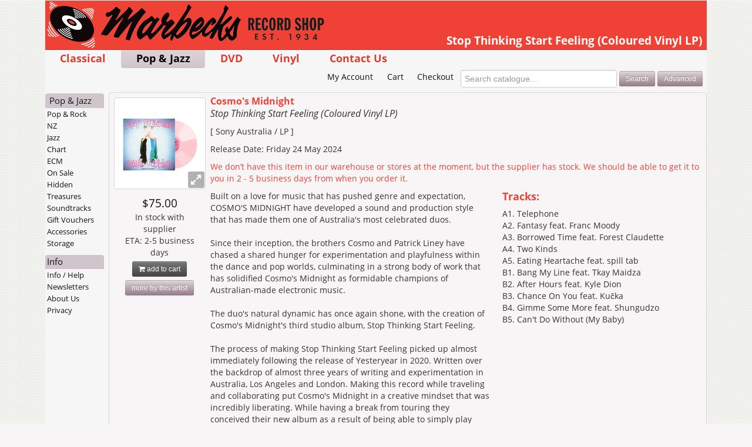

--- FILE ---
content_type: text/html; charset=UTF-8
request_url: https://www.marbecks.co.nz/detail/611507/Stop-Thinking-Start-Feeling-Coloured-Vinyl
body_size: 4504
content:


<!DOCTYPE html>

<html lang="en">

<head>
	<meta charset="utf-8" />

	<title>Marbecks &raquo; Stop Thinking Start Feeling (Coloured Vinyl LP) - Cosmo's Midnight</title>

	<meta name="description" content="Built on a love for music that has pushed genre and expectation, COSMO'S MIDNIGHT have developed a sound and production style that has made them one of Australia's most celebrated duos.

Since their inception, the brothers Cosmo and Patrick Liney... - Marbecks.co.nz, New Zealands leading specialist music store. Shop online for New Zealands widest range of CDs, DVDs, Classical, Jazz & Specialist Import music. Free shipping for NZ orders over $100">
	<meta name="keywords" content="NZ Music, CD, CDs, DVD, DVDs, Blu-Ray, Vinyl, Records, Gift Voucher, Gift Card, Shop, Buy, Store, Online, Music Store, CD Store, DVD Store, Classical, Jazz, New Zealand, NZ">
	<meta name="Copyright" content="Copyright 2026 Alfies Records Ltd. All Rights Reserved." />
	<meta name="generator" content="BBEdit 10.1" />
	<meta name="robots" content="all" />
	<meta name="MSSmartTagsPreventParsing" content="true" />

	<meta name="viewport" content="width=device-width, initial-scale=1, maximum-scale=2" />

	<meta http-equiv="Last-Update" content="2025-09-01 12:35:46" />
	<meta http-equiv="X-UA-Compatible" content="IE=edge,chrome=1" />

	<link rel="shortcut icon" href="/favicon.ico" />
	<link rel="home" href="/" title="Home" />
	<link rel="contact" href="/contact/" title="Contact Us" />
	<link rel="search" href="/opensearch.xml" title="Marbecks Records" type="application/opensearchdescription+xml" />
	<link rel="author" type="text/plain" href="https://www.marbecks.co.nz/humans.txt" />

	

	<link rel="apple-touch-icon-precomposed" sizes="114x114" href="/apple-touch-icon-114x114-precomposed.png">
	<link rel="apple-touch-icon-precomposed" sizes="72x72" href="/apple-touch-icon-72x72-precomposed.png">
	<link rel="apple-touch-icon-precomposed" href="/apple-touch-icon-precomposed.png">

	<link rel="mask-icon" href="/favicon.svg" color="#a61e23">

	<link rel="stylesheet" type="text/css" href="/_styles/css/2025083101/styles.css" />
	

	<link rel="dns-prefetch" href="https://use.typekit.net">

	<script type="text/javascript" src="/_js/2025083101/modernizr-2.8.3.min.js"></script>
	<script type="text/javascript" src="/_js/2025083101/jquery-3.6.0.min.js"></script>
	<script type="text/javascript" src="/_js/2025083101/jquery-migrate-3.3.2.min.js"></script>

	<script type="text/javascript" src="//use.typekit.net/unc0vlo.js"></script>
	<script type="text/javascript">try{Typekit.load();}catch(e){}</script>

	
	<link rel="dns-prefetch" href="//echelon.marbecks.co.nz">
	
</head>

<body class="cd detail">
<a name="top"></a>

	<div class="wrapper">

		<header>
			<img src="/_images/2025083101/marbecks-records/logo-print-726-128.png" alt="Marbecks Logo" border="0" width="363" height="64" id="printlogo" />
			<a href="/" class="logo"></a>
			<h1>Stop Thinking Start Feeling (Coloured Vinyl LP)</h1>
		</header>

		<!--Topnav Start-->
		<div id="allnav">
	<nav class="mainnav">
		<ul>
			<li class="classical"><a href="/classical/">Classical</a></li>
			<li class="cd"><a href="/cd/">Pop &amp; Jazz</a></li>
			<li class="dvd"><a href="/dvd/">DVD</a></li>
			<li class="vinyl"><a href="/vinyl/">Vinyl</a></li>
			<li class="contact"><a href="/contact/">Contact Us</a></li>
		</ul>
	</nav>

	<nav class="accountnav">
		<ul>
			<li class="account"><a href="/account/">My Account</a></li>
			<li class="cart"><a href="/cart/">Cart</a></li>
			<li class="checkout"><a href="/checkout/?ns=0">Checkout</a></li>
		</ul>

		<form method="post" name="quicksearch_form" id="quicksearch_form" action="/search/" class="">
			<input type="hidden" name="a" id="a_quicksearch" value="search" />
			<input type="search" name="searchTerm" id="searchTerm_quicksearch" size="32" maxlength="63" value="" results="5" autosave="marbecks" placeholder="Search catalogue..." tabindex="1" />
			<input type="submit" name="submit_quicksearch_form" id="submit_quicksearch_form" value="Search" class="btn btn-small btn-action" />
			<a href="/search/advanced.lsd" title="Search using tracks and other advanced techniques" class="btn btn-small btn-action">Advanced</a>
		</form>
	</nav>
</div>

<nav class="mobilemenu">
	<div class="links">
		<a href="#" id="show-topnav">Main Menu</a><a href="#secondary" id="jump-localnav">More options &raquo;</a>
	</div>
</nav>

		<!--Topnav end-->

		<div class="container-fluid">

			<div id="cart-preview">
				<button class="close pull-right">&times;</button>

				<p id="cart-message"></p>

				<a href="/cart/" class="btn btn-small pull-right"><i class="fa fa-shopping-cart"></i> View Cart</a>

				<p id="cart-total"></p>
			</div>

			<section class="content withside">
				<!--Main Body Start-->

				

				
<section class="itemdetail">


	<section class="cover">
	
		
		<a href="#" class="zoom">
			<div class="zoomicon">&nbsp;</div>
			<img src="https://images.marbecks.co.nz/_covers/10611/10611507.jpg" alt="Stop Thinking Start Feeling (Coloured Vinyl LP) cover" border="0" class="coverimage" />
		</a>
		
	

		<span class="price">$75.00</span>

	
		<span class="stock"><span class="supplierstock">In stock with supplier<br />ETA: 2-5 business days</span></span>
	

	<a href="/cart/?catalogID=611507&amp;a=add" data-catalogID="611507" class="btn btn-small btn-cart"><i class="fa fa-shopping-cart"></i> add to cart</a>

	
		<a href="/search/moreByArtist/Cosmo's+Midnight" class="btn btn-small btn-action" title="more items by Cosmo&#39;s Midnight">more by this artist</a>
	
	</section>

	<h2>
	
		
		<span class="artistname">Cosmo&#39;s Midnight</span><br />
		<span class="albumtitle">Stop Thinking Start Feeling (Coloured Vinyl LP)</span>
		
	
	</h2>

	<section class="details">

		<p class="misc">
			&#91; Sony Australia /  LP &#93;<br />
		</p>

	
		<p class="releasedate">
			Release Date: Friday 24 May 2024
		</p>
	

	
		<p class="stock">
			We don&#8217;t have this item in our warehouse or stores at the moment, but the supplier has stock. We should be able to get it to you in 2 - 5 business days from when you order it.
		</p>
	

	

	</section>

	

	<section class="twocolumn descriptionmedium">
		
		<section class="descriptions">
			
			<section class="description"><p>Built on a love for music that has pushed genre and expectation, COSMO&#39;S MIDNIGHT have developed a sound and production style that has made them one of Australia&#39;s most celebrated duos.<br /><br />Since their inception, the brothers Cosmo and Patrick Liney have chased a shared hunger for experimentation and playfulness within the dance and pop worlds, culminating in a strong body of work that has solidified Cosmo&#39;s Midnight as formidable champions of Australian-made electronic music.<br /><br />The duo&#39;s natural dynamic has once again shone, with the creation of Cosmo&#39;s Midnight&#39;s third studio album, Stop Thinking Start Feeling.<br /><br />The process of making Stop Thinking Start Feeling picked up almost immediately following the release of Yesteryear in 2020. Written over the backdrop of almost three years of writing and experimentation in Australia, Los Angeles and London. Making this record while traveling and collaborating put Cosmo&#39;s Midnight in a creative mindset that was incredibly liberating. While having a break from touring they conceived their new album as a result of being able to simply play around with style, free of any expectation - industry, personal, or otherwise.<br /><br />A project that became a therapeutic vessel as it has been a new chapter of creativity, Stop Thinking Start Feeling channels a bright horizon of unknowns: post-isolation travel, distance from loved ones, a return to touring and a resurgence of energy.<br /><br />Limited powder pink coloured vinyl.</p></section>
			

			
		</section>
		

		
		<section class="tracklisting"><h4>Tracks:</h4><p>A1. Telephone <br />A2. Fantasy feat. Franc Moody <br />A3. Borrowed Time feat. Forest Claudette <br />A4. Two Kinds <br />A5. Eating Heartache feat. spill tab <br />B1. Bang My Line feat. Tkay Maidza <br />B2. After Hours feat. Kyle Dion <br />B3. Chance On You feat. Kučka<br />B4. Gimme Some More feat. Shungudzo <br />B5. Can&#39;t Do Without (My Baby)</p></section>
		
	</section>

		

		
	

	

</section>

	

<link rel="stylesheet" type="text/css" href="/_styles/css/2025083101/colorbox.css" media="screen, projection" />
<script src="/_js/2025083101/jquery.colorbox.js"></script>

<script>
	$(function() {
		prepGallery(611507);
	});
</script>

	



<script type="text/javascript">

$(function() {
	$('.itemdetail').find('a.btn-cart').click(function(e) {
		addToCart(this);
		e.preventDefault();
	});
});

</script>




				<!--Main Body end-->
			</section>

			<a name="secondary"></a>
			<!--Sidenav Start-->
			<nav class="sidenav">
					<ul>
		<li class="home"><h3><a href="/cd/">Pop &amp; Jazz</a></h3></li>

		<li class="pop"><a href="/cd/pop/">Pop &amp; Rock</a>
			<ul>
				<li class="new"><a href="/cd/pop/new/">New Releases</a></li>
				<li class="upcoming"><a href="/cd/pop/upcoming/">Upcoming</a></li>
			</ul>
		</li>
		<li class="nz"><a href="/cd/nz/">NZ</a>
			<ul>
				<li class="new"><a href="/cd/nz/new/">New Releases</a></li>
				<li class="upcoming"><a href="/cd/nz/upcoming/">Upcoming</a></li>
			</ul>
		</li>
		<li class="jazz"><a href="/cd/jazz/">Jazz</a>
			<ul>
				<li class="new"><a href="/cd/jazz/new/">New Releases</a></li>
				<li class="upcoming"><a href="/cd/jazz/upcoming/">Upcoming</a></li>
			</ul>
		</li>

		<li class="chart"><a href="/cd/chart/">Chart</a></li>


		<li class="ecm"><a href="/cd/ecm/">ECM</a></li>
		<li class="specials"><a href="/cd/specials/">On Sale</a></li>
		<li class="spotlight"><a href="/cd/spotlight/">Hidden Treasures</a></li>
		<li class="rare"><a href="/cd/rare/">Soundtracks</a></li>

		<li class="vouchers"><a href="/vouchers/">Gift Vouchers</a></li>
		<li class="hardware"><a href="/hardware/">Accessories</a></li>
		<li class="storage"><a href="/hardware/storage/">Storage</a></li>
	</ul>

					<ul class="misc">
		<li><h3>Info</h3></li>
		<li class="info"><a href="/info/">Info / Help</a></li>
		<li class="newsletters"><a href="/newsletters/">Newsletters</a></li>
		<li class="about"><a href="/about/">About Us</a></li>
		<li class="privacy"><a href="/privacy/">Privacy</a></li>
	</ul>


				
			</nav>
			<!--Sidenav end-->

		</div>

	<footer>
	<p class="produced">A <a href="http://www.hotblack.co.nz/">Hotblack</a> / <a href="http://www.raindance.co.nz/">Raindance</a> Production</p>
	<nav class="bottomlinks">
		&copy; 2013-2026 Marbecks
	</nav>
</footer>

<!-- Page processed in 32 ms by www.marbecks.co.nz (10.0.9.105) -->




	</div>

	<script type="text/javascript" src="/_js/2025083101/general-min.js"></script>
	<script type="text/javascript">
		$(window).bind("load", function () {
			rdStat();
		});

		$(document).ready(function() {
			$("#show-topnav").click(function(o) {
				showMainNav(o);
			});
		});
	</script>
	<noscript><img src="/log____image.gif?summarylog&js=false" alt=""></noscript>


	<script type="text/javascript">
		var _paq = _paq || [];

		_paq.push(["setTrackerUrl", "https://echelon.marbecks.co.nz/prism.nsa"]);
		_paq.push(["setSiteId", "10"]);

	
		_paq.push(["setEcommerceView", "611507", "Stop%20Thinking%20Start%20Feeling%20(Coloured%20Vinyl%20LP)%20-%20Cosmo's%20Midnight", "cd", 75.00]); 
		_paq.push(["trackPageView"]);
	

		(function() { var d=document, g=d.createElement('script'), s=d.getElementsByTagName('script')[0]; g.type='text/javascript'; g.async=true; g.defer=true; g.src='/_js/echelon.js'; s.parentNode.insertBefore(g,s); })();
	</script>
	<noscript><img src="https://echelon.marbecks.co.nz/prism.nsa?idsite=10&amp;rec=1" style="border:0;" alt="" /></noscript>


	<!-- This site is a Hotblack / Raindance Production -->

</body>
</html>
